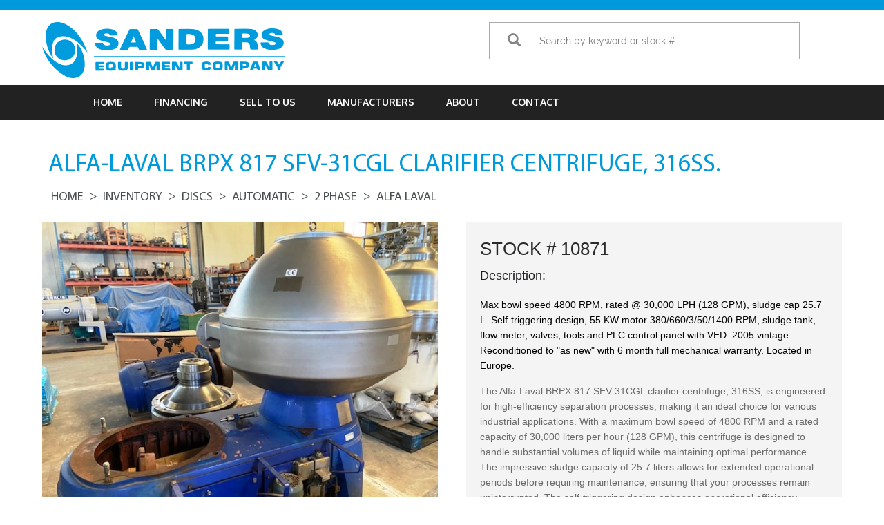

--- FILE ---
content_type: text/html; charset=UTF-8
request_url: https://sandersequipment.com/inventory/Alfa-Laval-BRPX-817-SFV-31CGL-clarifier-centrifuge-316SS-p10871.html
body_size: 13015
content:
<!DOCTYPE html PUBLIC "-//W3C//DTD XHTML 1.0 Transitional//EN" "http://www.w3.org/TR/xhtml1/DTD/xhtml1-transitional.dtd">

<html xmlns="http://www.w3.org/1999/xhtml">

    <head>
        <html lang="en">
        <meta http-equiv="Content-Type" content="text/html; charset=utf-8" />

         <meta name="google-site-verification" content="q4eNzX8aO6F4xZXJYNdW6ka5XGPzNV7LazaX3v3toBM" />

        <meta name="viewport" content="width=device-width, initial-scale=1.0">
		<link rel="canonical" href="https://sandersequipment.com/inventory/Alfa-Laval-BRPX-817-SFV-31CGL-clarifier-centrifuge-316SS-p10871.html" />

		<title>Alfa-Laval BRPX 817 SFV-31CGL 316SS 1 Unit</title>
		<meta name="title" content="Alfa-Laval BRPX 817 SFV-31CGL 316SS 1 Unit" />
		<meta name="description" content="4800 RPM, 55 KW motor, 30,000 LPH, 2005 reconditioned. Includes sludge tank, flow meter, valves, PLC control panel. Warranty included." />
		<meta name="keywords" content="alfa-laval centrifuge, clarifier centrifuge, reconditioned centrifuge" />

        <link rel="shortcut icon" href="https://sandersequipment.com/front/favicon.ico" />

        <link href="https://fonts.googleapis.com/css?family=Oxygen:300,400,700" rel="stylesheet">

        <link rel="stylesheet" href="https://use.fontawesome.com/releases/v5.0.13/css/all.css" integrity="sha384-DNOHZ68U8hZfKXOrtjWvjxusGo9WQnrNx2sqG0tfsghAvtVlRW3tvkXWZh58N9jp" crossorigin="anonymous">

        <link href="https://sandersequipment.com/front/bootstrap/css/bootstrap.css" rel="stylesheet" type="text/css" />

        <link href="https://sandersequipment.com/front/css/style.css" rel="stylesheet" type="text/css" />

        <link  rel="stylesheet" href="https://sandersequipment.com/front/css/owl.carousel.min.css">

        <!-- Global site tag (gtag.js) - Google Analytics -->

         <script async src="https://www.googletagmanager.com/gtag/js?id=UA-134462242-1"></script>

        <script src="https://sandersequipment.com/front/js/jquery.min.js"></script>

<!-- Open Graph / LinkedIn -->
<meta property="og:type" content="website">
<meta property="og:title" content="Used Industrial Centrifuges | Sanders Equipment Company">
<meta property="og:description" content="Sanders Equipment Company offers used industrial centrifuges in good rebuildable condition, delivering significant cost savings and immediate availability.">
<meta property="og:url" content="https://sandersequipment.com/">
<meta property="og:image" content="https://sandersequipment.com/front/images/logo.png">
<meta property="og:image:width" content="1200">
<meta property="og:image:height" content="630">

<!-- Twitter -->
<meta name="twitter:card" content="summary_large_image">
<meta name="twitter:title" content="Used Industrial Centrifuges | Sanders Equipment Company">
<meta name="twitter:description" content="Used industrial centrifuges in good rebuildable condition with immediate availability from Sanders Equipment Company.">
<meta name="twitter:image" content="https://sandersequipment.com/front/images/logo.png">

        <script>

        window.dataLayer = window.dataLayer || [];

        function gtag(){dataLayer.push(arguments);}

        gtag('js', new Date());

        gtag('config', 'UA-134462242-1');

        </script>
		<style>
		@font-face {

			font-family: 'flexslider-icon';

			src: url(https://sandersequipment.com/front/fonts/flexslider-icon.eot);

			src: url(https://sandersequipment.com/front/fonts/flexslider-icon.eot?#iefix) format('embedded-opentype'),
			url( https://sandersequipment.com/front/fonts/flexslider-icon.woff) format('woff'),
			 url( 'https://sandersequipment.com/front/fonts/flexslider-icon.ttf') format('truetype'),
			 url('https://sandersequipment.com/front/fonts/flexslider-icon.svg#flexslider-icon') format('svg');

			font-weight: normal;

			font-style: normal;

		}

		#page-container {
  position: relative;
  min-height: 100vh;
}

#content-wrap {
 padding-bottom: 2.5rem;    /* Footer height */
}

#footer {
  position: absolute;
  bottom: 0;
  width: 100%;
  height: 2.5rem;           /* Footer height */
}
		</style>
    </head>

    <body>

 <div id="page-container">
     <!--
     <div id="devhide" style="display:none;">

  <script>document.getElementsByTagName("html")[0].className += " js";</script>
 <link rel="stylesheet" href="https://sandersequipment.com/assets/css/style-cart.css">



<main class="cd-main container margin-top-xxl">
  <div class="text-component text-center">

    <p class="flex flex-wrap flex-center flex-gap-xxs">

      <a href="#0" class="cd-add-to-cart js-cd-add-to-cart" data-price="">Add To Cart</a>
    </p>
  </div>
</main>

<div class="cd-cart cd-cart--empty js-cd-cart">
	<a href="#0" class="cd-cart__trigger text-replace">

		<ul class="cd-cart__count">
			<li>0</li>
			<li>0</li>
		</ul>
	</a>

	<div class="cd-cart__content">
		<div class="cd-cart__layout">
			<header class="cd-cart__header">
				<h2>Cart</h2>
				<span class="cd-cart__undo" style="margin-right:66px;">Item removed. <a href="#0">Undo</a></span>
			</header>

			<div class="cd-cart__body">
				<ul>


				</ul>
			</div>

			<footer class="cd-cart__footer">
				<a href="#0" class="cd-cart__checkout">
          <em>Request Quote
          </em>
        </a>
			</footer>
		</div>
	</div>
</div>
<script src="https://sandersequipment.com/assets/js/util.js"></script>
<script src="https://sandersequipment.com/assets/js/main.js"></script>

</div>
-->


   <div id="content-wrap">

        <meta charset="UTF-8">
  <meta name="viewport" content="width=device-width, initial-scale=1">
  <script>document.getElementsByTagName("html")[0].className += " js";</script>
<script src="https://code.jquery.com/jquery-latest.min.js"></script>
<style>

	.searchmainClass{
		position: absolute;
		top: 71.95%;
		z-index: 100;
		display: block;
		margin: 0 auto;
		max-width: 463px;
		left: 5px;
		right: 0;
	}
	.get_search_value{
		margin:3px !important;
		padding: 12px 5px 16px 0px;
		color:#fff;
	}
	.get_search_value li:before{
		content:none;
	}
	.get_search_value li{
		border-bottom: 1px solid #009ada;
		border-left: 1px solid #009ada;
		border-right: 1px solid #009ada;
		/* font-size: 12px; */
		padding: 10px;
		color:#009ada;
		background: #ffffff !important;
		cursor: pointer;
	}
	@media screen and (max-width: 460px) {
		.searchmainClass{
			max-width: 100%;
			width: 100%;
			left: 3px;
		}
	}
</style>


 <div class="header">

  <!-- top part-->
  <div class="container-fluid top">
    <div class="container">
      <div class="col-lg-8 top-left"></div>
      <div class="col-lg-4">
        <div class="col-md-6"><div id="google_translate_element"></div><script type="text/javascript">
function googleTranslateElementInit() {
  new google.translate.TranslateElement({pageLanguage: 'en', layout: google.translate.TranslateElement.InlineLayout.SIMPLE}, 'google_translate_element');
}
</script><script type="text/javascript" src="//translate.google.com/translate_a/element.js?cb=googleTranslateElementInit"></script>
        </div>

      </div>
    </div>
  </div>
  <!-- end top part -->

  <!-- header main -->
  <div class="container header-main">
    <div class="row">
      <div class="col-lg-4 col-md-4 col-sm-4 logo">
		  <a href="https://sandersequipment.com"><img src="https://sandersequipment.com/front/images/logo.png" alt="logo" class="img-responsive" /></a>
	 </div>




	  <!--start search header -->

		<div class="col-lg-6 col-md-6 col-sm-6 mindgrap_search_form" style="z-index:1;float:right">



		<form name="searchForm"  method="get" action="https://sandersequipment.com/search_header" enctype="multipart/form-data" class="product-search" id="search" role="search" >
      <div class="input-group">
        <div class="input-group-btn">
          <button class="btn btn-default btnSubmit" style="box-shadow:none" type="button" name="search" ><i class="glyphicon glyphicon-search"></i></button>
        </div>
        <input class="form-control typeahead" id="searching_val" name="q" type="text"   placeholder="Search by keyword or stock #" autocomplete="off">

      </div>
	  <div class="searchmainClass">
		<ul class="get_search_value">

		</ul>
		</div>
    </form>

		</div>















      <div style="clear:"></div>
    </div>
  </div>
  <!--end header -->

  <!-- main menu -->
  <nav class="navbar navbar-default" role="navigation">
    <div class="container">
      <!-- Brand and toggle get grouped for better mobile display -->
      <div class="navbar-header">
        <button type="button" class="navbar-toggle" data-toggle="collapse" data-target="#bs-example-navbar-collapse-1"> <span class="sr-only">Toggle navigation</span> <span class="icon-bar"></span> <span class="icon-bar"></span> <span class="icon-bar"></span> </button>
      </div>

      <!-- Collect the nav links, forms, and other content for toggling -->
      <div class="collapse navbar-collapse" id="bs-example-navbar-collapse-1">
        <ul class="nav navbar-nav">
          <li  ><a href="https://sandersequipment.com">Home</a></li>
         <!-- <li ><a href="https://sandersequipment.com/categories">INVENTORY</a></li> -->
          <li ><a href="https://sandersequipment.com/financing.html">FINANCING</a></li>
          <li ><a href="https://sandersequipment.com/sell-to-us">SELL TO US</a></li>
          <li ><a href="https://sandersequipment.com/manufacturers.html">MANUFACTURERS</a></li>
          <li><a href="https://sandersequipment.com/about-us.html">ABOUT</a></li>
          <li ><a href="https://sandersequipment.com/contact">CONTACT</a></li>

        </ul>
        <div class="col-sm-3 col-md-3" style="z-index:1;display:none">
    <form  action="https://sandersequipment.com/inventory" method="post" enctype="multipart/form-data" class="navbar-form" id="search" role="search">
            <div class="input-group">
              <input type="text" class="form-control" placeholder="Quick Search" name="search" id="search">

              <div class="input-group-btn">
                <button class="btn btn-default" type="submit"><i class="glyphicon glyphicon-search"></i></button>
              </div>
            </div>
          </form>
        </div>
      </div>
      <!-- /.navbar-collapse -->
    </div>
  </nav>

  <!-- end main menu -->

</div>



  <script>document.getElementsByTagName("html")[0].className += " js";</script>
 <link rel="stylesheet"

href="https://sandersequipment.com/assets/css/style-cart.css"
 >

<div class="cd-cart cd-cart--empty js-cd-cart">
	<a href="#0" class="cd-cart__trigger text-replace">

		<ul class="cd-cart__count">
			<li>0</li>
			<li>0</li>
		</ul>
	</a>

	<div class="cd-cart__content">
		<div class="cd-cart__layout">
			<header class="cd-cart__header">
				<h2>Cart</h2>
				<span class="cd-cart__undo" style="margin-right:66px;">Item removed. <a href="#0">Undo</a></span>
			</header>

			<div class="cd-cart__body">
				<ul>

				</ul>
			</div>

			<footer class="cd-cart__footer">
				<a id="submitrequest" data-toggle="modal" data-target="#myModal" href="#0" class="cd-cart__checkout">
          <em>Request Quote</em></a>
			</footer>
		</div>
	</div>
</div>
<div class="modal fade" id="myModal" role="dialog">

<div class="col-md-7 col-sm-7" style="background: #fff;width: 40%;padding: 20px;border: 15px #ccc solid; left:33%;top:50px;">

<span data-dismiss="modal" href="#"class="closebutton">&times;</span>

 <form id="requestquote" class="fieldset" name="f1"

       action="https://sandersequipment.com/inventory_detail_form_submit"
       method="post">

    <input type="hidden" name="_token" value="6YOCer5SB94OVvBBmEFQfMfxHx2BvBzo5hERqEZv" autocomplete="off">
<div class="form-group">

    <label for="phone">Name:</label>
    <input required="" name="name" class="form-control"  type="text" value="" >

    <input type="hidden" value="" name="equipment" id="eqid"  />

    <label for="company">Company:</label>
    <input required="" name="company" class="form-control" id="phone" type="text" value="" >





  </div>

  	<div class="form-group">

    <label for="email">Email:</label>
    <input class="form-control" name="email" id="email" value="" type="email">

  </div>


  <div class="form-group">

    <label for="phone">Phone:</label>
    <input required="" name="phone" class="form-control" value=""  type="text">

  </div>

	 <div class="form-group">

    <label for="phone">Address:</label>
    <input required="" name="address" class="form-control" id="address" value="" type="text">

  </div>

   <div class="form-group">

    <label for="name">City:</label>
    <input required="" name="city" class="form-control" id="city" value="" type="text">

  </div>

<div class="form-group">

    <label for="phone">State:</label>
    <input required="" name="state" class="form-control" id="state" value="" type="text">

  </div>


  <div class="form-group">

    <label for="phone">Zip:</label>
    <input required="" name="zip" class="form-control" id="zip" value="" type="text">

  </div>

   <div class="form-group">

    <label for="phone">Country:</label>
    <input required="" name="country" class="form-control" id="country" value="" type="text">

  </div>





<div class="form-group">

    <label for="comments">Comments:</label>

    <textarea class="comments form-control" name="comments">  </textarea>

  </div>




   <div id="nobotsdiv" class="form-group" style="opacity:0;position:absolute;left:-100px;">
    <label for="url">Website URL:</label>
    <input type="url" class="form-control" name="url" id="url" value="http://www.website.com" autocomplete="off" required readonly>
   <input type="checkbox" id="humancheck" name="humancheck" checked>


  </div>



  <div id="submitdiv"></div>

</form>

</div>

</div>

</script>

  <script type="text/javascript">
window.onload = function(){
    document.getElementById("submitdiv").innerHTML = "<input name='submit' class='btn btn-default' value='Submit' type='submit'>";

document.getElementById("nobotsdiv").style.display = 'none';

// document.getElementById("humancheck").checked = false;
    $('input[id=humancheck]').each(function(index,val){
        val.checked = false;
    })

};
$('#requestquote').submit(function() {
   document.getElementById("url").value = "blank";
    return true;
});
</script>
</div>



        



<style type="text/css">
  li {
    list-style: none;
  }

  #swipebox-bottom-bar {
    bottom: 300px !important;
    background: none !important;
  }

  #swipebox-bottom-bar.visible-bars {
    transform: none !important;
  }

  .flexslider:hover .flex-direction-nav .flex-next {
    opacity: 0.7;
    right: -50px;
  }

  .flexslider:hover .flex-direction-nav .flex-prev {
    opacity: 0.7;
    left: -50px;
  }

  .flex-direction-nav a {
    opacity: 1 !important;
  }

  .equipment-description {
    font-family: 'Helvetica Neue', Arial, sans-serif;
    font-size: 16px;
    line-height: 1.6;
    color: #333;
    margin: 20px 0;
  }

  /* Headings inside description */
  .equipment-description h2 {
    font-size: 20px;
    margin-top: 20px;
    margin-bottom: 10px;
    color: #222;
    border-bottom: 2px solid #eee;
    padding-bottom: 5px;
  }

  /* Paragraphs */
  .equipment-description p {
    margin-bottom: 15px;
  }

  /* Lists */
  .equipment-description ul,
  .equipment-description ol {
    margin-left: 20px;
    margin-bottom: 15px;
  }
  .equipment-description p.first-paragraph {
    font-weight: 500 !important;
    color: #000;
}
.download_photoss {
    padding-top: 5px;
}
</style>

<link rel="stylesheet" href="https://sandersequipment.com/front/lightgallery/dist/css/lightgallery.css">
<link rel="stylesheet" href="https://sandersequipment.com/front/css/flexslider.css" type="text/css" media="screen" />
<link rel="stylesheet" href="https://sandersequipment.com/front/js/demo.css" type="text/css" media="screen" />
<script style="https://sandersequipment.com/front/js/normalize.css"></script>
<script src="https://ajax.googleapis.com/ajax/libs/jquery/1.11.2/jquery.min.js"></script>

<section class="content">

  <div class="container single">



    <h1 class="title">Alfa-Laval BRPX 817 SFV-31CGL clarifier centrifuge, 316SS.</h1>

    <ul class="breadcrumb">



      <li><a href="https://sandersequipment.com">Home</a></li>



      <li><a href="https://sandersequipment.com/inventory">Inventory</a></li>




                <li>
              <a href="https://sandersequipment.com/inventory/20">Discs</a>
          </li>
      

      
      <li><a href="https://sandersequipment.com/inventory/automatic">Automatic</a></li>
      


      
      <li><a href="https://sandersequipment.com/inventory/automatic/DISC-AUTOMATIC--2-PHASE">2 Phase</a></li>
      
      
      <li><a href="https://sandersequipment.com/inventory/DISC-AUTOMATIC--2-PHASE/Disc-2-Phase-Alfa-Laval">Alfa Laval</a></li>
      <!-- <li><a href="https://sandersequipment.com/inventory/automatic/DISC-AUTOMATIC--2-PHASE/Disc-2-Phase-Alfa-Laval">Alfa Laval</a></li> -->
      






    </ul>



    <div class="single-content row">



      <div class="col-sm-6 col-md-6 lightgallery1">

        <div class="product-image" id="box-container">

          




                    <a class="swipebox " href="https://sandersequipment.com/storage/images/equipment/10871a.jpg" title="">
            <li class="item" data-src="https://sandersequipment.com/storage/images/equipment/10871a.jpg">
              <img loading="lazy" id="main-product-image" src="https://sandersequipment.com/storage/images/equipment/10871a.jpg" class=" img loading=" lazy"-responsive" align="10871a.jpg" alt="Alfa-Laval BRPX 817 SFV-31CGL clarifier centrifuge, 316SS.">
            </li>
          </a>
          
          
        </div>

        
        <div class="product-gallery row" style="margin-right:0px;">

          <div class="flexslider carousel">

            <ul class="slides">



              
              
              
                            
                            <li class="item" data-responsive="Alfa-Laval BRPX 817 SFV-31CGL clarifier centrifuge, 316SS." data-src="https://sandersequipment.com/storage/images/equipment/10871b.jpg" data-sub-html="<h4>Alfa-Laval BRPX 817 SFV-31CGL clarifier centrifuge, 316SS.</h4>">


                <a href="https://sandersequipment.com/storage/images/equipment/10871b.jpg" class="swipebox">


                  <img loading="lazy" src="https://sandersequipment.com/storage/images/equipment/10871b.jpg" style="height:100px;margin-bottom: 10px;" alt="Alfa-Laval BRPX 817 SFV-31CGL clarifier centrifuge, 316SS." class="img loading=" lazy"-responsive " align=" thumb" />
                </a>

              </li>
                                          
              
                            
                            <li class="item" data-responsive="Alfa-Laval BRPX 817 SFV-31CGL clarifier centrifuge, 316SS." data-src="https://sandersequipment.com/storage/images/equipment/10871c.jpg" data-sub-html="<h4>Alfa-Laval BRPX 817 SFV-31CGL clarifier centrifuge, 316SS.</h4>">


                <a href="https://sandersequipment.com/storage/images/equipment/10871c.jpg" class="swipebox">


                  <img loading="lazy" src="https://sandersequipment.com/storage/images/equipment/10871c.jpg" style="height:100px;margin-bottom: 10px;" alt="Alfa-Laval BRPX 817 SFV-31CGL clarifier centrifuge, 316SS." class="img loading=" lazy"-responsive " align=" thumb" />
                </a>

              </li>
                                          
              
                            
                            <li class="item" data-responsive="Alfa-Laval BRPX 817 SFV-31CGL clarifier centrifuge, 316SS." data-src="https://sandersequipment.com/storage/images/equipment/10871d.jpg" data-sub-html="<h4>Alfa-Laval BRPX 817 SFV-31CGL clarifier centrifuge, 316SS.</h4>">


                <a href="https://sandersequipment.com/storage/images/equipment/10871d.jpg" class="swipebox">


                  <img loading="lazy" src="https://sandersequipment.com/storage/images/equipment/10871d.jpg" style="height:100px;margin-bottom: 10px;" alt="Alfa-Laval BRPX 817 SFV-31CGL clarifier centrifuge, 316SS." class="img loading=" lazy"-responsive " align=" thumb" />
                </a>

              </li>
                                          
              
                            
                            <li class="item" data-responsive="Alfa-Laval BRPX 817 SFV-31CGL clarifier centrifuge, 316SS." data-src="https://sandersequipment.com/storage/images/equipment/10871e.jpg" data-sub-html="<h4>Alfa-Laval BRPX 817 SFV-31CGL clarifier centrifuge, 316SS.</h4>">


                <a href="https://sandersequipment.com/storage/images/equipment/10871e.jpg" class="swipebox">


                  <img loading="lazy" src="https://sandersequipment.com/storage/images/equipment/10871e.jpg" style="height:100px;margin-bottom: 10px;" alt="Alfa-Laval BRPX 817 SFV-31CGL clarifier centrifuge, 316SS." class="img loading=" lazy"-responsive " align=" thumb" />
                </a>

              </li>
                                          
              


            </ul>
          </div>





        </div>

        




      </div>

      <div class="col-sm-6 col-md-6">

<div class="stock-details">
    <span class="stock-num">STOCK # 10871</span>

        <span class="instock"></span>
    
    
    
    <div style="clear:both"></div>

    <!-- Original Description - Large Font -->
    <h4>Description:</h4>
<div class="equipment-description">
                                        <p  class="first-paragraph" >Max bowl speed 4800 RPM, rated @ 30,000 LPH (128 GPM), sludge cap 25.7 L. Self-triggering design, 55 KW motor 380/660/3/50/1400 RPM, sludge tank, flow meter, valves, tools and PLC control panel with VFD. 2005 vintage. Reconditioned to &quot;as new&quot; with 6 month full mechanical warranty. Located in Europe.</p>
                                                <p >The Alfa-Laval BRPX 817 SFV-31CGL clarifier centrifuge, 316SS, is engineered for high-efficiency separation processes, making it an ideal choice for various industrial applications. With a maximum bowl speed of 4800 RPM and a rated capacity of 30,000 liters per hour (128 GPM), this centrifuge is designed to handle substantial volumes of liquid while maintaining optimal performance. The impressive sludge capacity of 25.7 liters allows for extended operational periods before requiring maintenance, ensuring that your processes remain uninterrupted. The self-triggering design enhances operational efficiency, allowing for automatic adjustments based on the incoming flow, thus optimizing separation without the need for constant manual intervention. This feature is particularly beneficial in environments where consistent performance is crucial for maintaining product quality.</p>
                                                <p >Equipped with a robust 55 KW motor operating at 380/660/3/50/1400 RPM, the Alfa-Laval BRPX 817 SFV-31CGL clarifier centrifuge is built to deliver reliable and powerful performance. The inclusion of a sludge tank, flow meter, valves, and a PLC control panel with variable frequency drive (VFD) further enhances its functionality, allowing for precise control over the separation process. The VFD enables operators to adjust the motor speed according to specific operational requirements, providing flexibility and energy efficiency. This reconditioned unit, vintage 2005, has been restored to &#039;as new&#039; condition, ensuring that it meets the highest standards of performance and reliability. With a six-month full mechanical warranty, buyers can invest in this equipment with confidence, knowing that they are backed by a commitment to quality and service.</p>
                        </div>

    <!-- AI Generated Content - Smaller Font Below Original Description -->
        <div class="ai-generated-content" style="margin-top: 30px; font-size: 14px; color: #666; border-top: 1px solid #eee; padding-top: 20px;">
        <h5 style="font-size: 16px; margin-bottom: 10px;">Key Features:</h5>
        <p style="font-size: 14px; line-height: 1.4;">High-Speed Performance, Durable Construction, Energy Efficient Operation, User-Friendly Control Panel, Comprehensive Warranty</p>
    </div>
    
    <!-- FAQs Section - Smaller Font -->
        
        <div class="faq-section mt-4">
        <h4>Frequently Asked Questions</h4>
        
                <div class="faq-item mb-3 border rounded">
            <div class="faq-question p-3 bg-light" style="cursor: pointer;"
                 onclick="toggleFAQ(0)">
                <span class="d-flex justify-content-between align-items-center" style="font-size: 14px; font-weight: normal;">
                    <span>Q: What industries can benefit from using the Alfa-Laval BRPX 817 SFV-31CGL clarifier centrifuge?</span>
                    <span class="arrow">▼</span>
                </span>
            </div>
            <div class="faq-answer p-3" id="faq-answer-0" style="display: none; font-size: 14px;">
                <p class="mb-0">A: The Alfa-Laval BRPX 817 SFV-31CGL clarifier centrifuge is suitable for a variety of industries, including food and beverage, pharmaceuticals, and wastewater treatment. Its high separation efficiency makes it ideal for applications requiring the clarification of liquids and the removal of solids.</p>
            </div>
        </div>
                <div class="faq-item mb-3 border rounded">
            <div class="faq-question p-3 bg-light" style="cursor: pointer;"
                 onclick="toggleFAQ(1)">
                <span class="d-flex justify-content-between align-items-center" style="font-size: 14px; font-weight: normal;">
                    <span>Q: What maintenance is required for the Alfa-Laval BRPX 817 SFV-31CGL clarifier centrifuge?</span>
                    <span class="arrow">▼</span>
                </span>
            </div>
            <div class="faq-answer p-3" id="faq-answer-1" style="display: none; font-size: 14px;">
                <p class="mb-0">A: Regular maintenance for the Alfa-Laval BRPX 817 SFV-31CGL includes routine inspections of the motor and control panel, cleaning of the bowl and sludge tank, and monitoring of the flow meter and valves. Adhering to a maintenance schedule will ensure optimal performance and longevity of the equipment.</p>
            </div>
        </div>
                <div class="faq-item mb-3 border rounded">
            <div class="faq-question p-3 bg-light" style="cursor: pointer;"
                 onclick="toggleFAQ(2)">
                <span class="d-flex justify-content-between align-items-center" style="font-size: 14px; font-weight: normal;">
                    <span>Q: Is the Alfa-Laval BRPX 817 SFV-31CGL clarifier centrifuge energy efficient?</span>
                    <span class="arrow">▼</span>
                </span>
            </div>
            <div class="faq-answer p-3" id="faq-answer-2" style="display: none; font-size: 14px;">
                <p class="mb-0">A: Yes, the Alfa-Laval BRPX 817 SFV-31CGL is designed with energy efficiency in mind. The variable frequency drive (VFD) allows for precise control of the motor speed, which can lead to reduced energy consumption during operation, especially when processing varying flow rates.</p>
            </div>
        </div>
            </div>

    <script>
        function toggleFAQ(index) {
            const answer = document.getElementById('faq-answer-' + index);
            const arrow = event.currentTarget.querySelector('.arrow');
            
            if (answer.style.display === 'none') {
                answer.style.display = 'block';
                arrow.textContent = '▲';
            } else {
                answer.style.display = 'none';
                arrow.textContent = '▼';
            }
        }
    </script>
        
    <div class="download_photoss"><a style="font-family:'Helvetica Neue', Helvetica, Arial, sans-serif;" href="https://sandersequipment.com/zip/10871">Download Photos</a></div>

        <a class="quotebtn js-cd-add-to-cart" style="cursor: pointer;margin-top:10px;color:white !important;" href="#0" data-price>Add to Cart</a><br>
    
    </div>

        <div style="clear:both"></div>





      </div>



    </div>



    <div class="row similar_item">

      <div class="col-md-12 col-sm-12  ">

        <h2>SIMILAR ITEMS</h2>



        <div style="display: none;" class="all_items carousel flexslider_carousel">



          
          
          
          








          <ul class="slides">
                        <li>

              <a href="https://sandersequipment.com/inventory/Alfa-Laval-AX-215H-31B-hermetic-ultra-clarifier-316SS-p11709.html">



                <img loading="lazy" src="https://sandersequipment.com/storage/images/equipment/11709a.jpg" style="width:250px; height:250px;" alt="Alfa-Laval AX 215H-31B hermetic ultra-clarifier, 316SS." class="img loading=" lazy"-responsive" />




                <caption>
                  <p class="caption">Alfa-Laval AX 215H-31B hermetic ultra-clarifier, 316SS.</p>
                </caption>

                <a href="https://sandersequipment.com/inventory/Alfa-Laval-AX-215H-31B-hermetic-ultra-clarifier-316SS-p11709.html" class="item_btn">VIEW DETAILS</a>

            </li>
                      </ul>

          
          
          








          <ul class="slides">
                        <li>

              <a href="https://sandersequipment.com/inventory/alfa-laval-btax-215s-31-cefp-hermetic-ultra-clarifier-316ss-p9256.html">



                <img loading="lazy" src="https://sandersequipment.com/storage/images/equipment/9256a.jpg" style="width:250px; height:250px;" alt="Alfa-Laval BTAX 215S-31 CEFP hermetic ultra-clarifier, 316SS." class="img loading=" lazy"-responsive" />




                <caption>
                  <p class="caption">Alfa-Laval BTAX 215S-31 CEFP hermetic ultra-clarifier, 316SS.</p>
                </caption>

                <a href="https://sandersequipment.com/inventory/alfa-laval-btax-215s-31-cefp-hermetic-ultra-clarifier-316ss-p9256.html" class="item_btn">VIEW DETAILS</a>

            </li>
                      </ul>

          
          
          








          <ul class="slides">
                        <li>

              <a href="https://sandersequipment.com/inventory/alfa-laval-ax-215h-31b-60-hermetic-ultra-clarifier-316ss-p8571.html">



                <img loading="lazy" src="https://sandersequipment.com/storage/images/equipment/8571aa.JPG" style="width:250px; height:250px;" alt="Alfa-Laval AX 215H-31B-60 hermetic ultra-clarifier, 316SS." class="img loading=" lazy"-responsive" />




                <caption>
                  <p class="caption">Alfa-Laval AX 215H-31B-60 hermetic ultra-clarifier, 316SS.</p>
                </caption>

                <a href="https://sandersequipment.com/inventory/alfa-laval-ax-215h-31b-60-hermetic-ultra-clarifier-316ss-p8571.html" class="item_btn">VIEW DETAILS</a>

            </li>
                      </ul>

          
          
          








          <ul class="slides">
                        <li>

              <a href="https://sandersequipment.com/inventory/Alfa-Laval-CLARA-701H-hermetic-clarifier-centrifuge-316SS-p12196.html">



                <img loading="lazy" src="https://sandersequipment.com/storage/images/equipment/12196aa.jpg" style="width:250px; height:250px;" alt="Alfa-Laval CLARA 701H hermetic clarifier centrifuge, 316SS." class="img loading=" lazy"-responsive" />




                <caption>
                  <p class="caption">Alfa-Laval CLARA 701H hermetic clarifier centrifuge, 316SS.</p>
                </caption>

                <a href="https://sandersequipment.com/inventory/Alfa-Laval-CLARA-701H-hermetic-clarifier-centrifuge-316SS-p12196.html" class="item_btn">VIEW DETAILS</a>

            </li>
                      </ul>

          
          
          








          <ul class="slides">
                        <li>

              <a href="https://sandersequipment.com/inventory/alfa-laval-mrpx-418-sgv-34c-bactofuge-316ss-p11874.html">



                <img loading="lazy" src="https://sandersequipment.com/storage/images/equipment/11874aa.jpg" style="width:250px; height:250px;" alt="Alfa-Laval MRPX 418 SGV-34C bactofuge, 316SS." class="img loading=" lazy"-responsive" />




                <caption>
                  <p class="caption">Alfa-Laval MRPX 418 SGV-34C bactofuge, 316SS.</p>
                </caption>

                <a href="https://sandersequipment.com/inventory/alfa-laval-mrpx-418-sgv-34c-bactofuge-316ss-p11874.html" class="item_btn">VIEW DETAILS</a>

            </li>
                      </ul>

          
          
          








          <ul class="slides">
                        <li>

              <a href="https://sandersequipment.com/inventory/Alfa-Laval-SSPX-718-HGV-34C-hermetic-clarifier-316SS-p11186.html">



                <img loading="lazy" src="https://sandersequipment.com/storage/images/equipment/11186a.jpg" style="width:250px; height:250px;" alt="Alfa-Laval SSPX 718 HGV-34C hermetic clarifier, 316SS." class="img loading=" lazy"-responsive" />




                <caption>
                  <p class="caption">Alfa-Laval SSPX 718 HGV-34C hermetic clarifier, 316SS.</p>
                </caption>

                <a href="https://sandersequipment.com/inventory/Alfa-Laval-SSPX-718-HGV-34C-hermetic-clarifier-316SS-p11186.html" class="item_btn">VIEW DETAILS</a>

            </li>
                      </ul>

          
          
          








          <ul class="slides">
                        <li>

              <a href="https://sandersequipment.com/inventory/Alfa-Laval-CH-700C-hermetic-clarifier-centrifuge-316SS-p10835.html">



                <img loading="lazy" src="https://sandersequipment.com/storage/images/equipment/10835a.jpg" style="width:250px; height:250px;" alt="Alfa-Laval CH-700C hermetic clarifier centrifuge, 316SS." class="img loading=" lazy"-responsive" />




                <caption>
                  <p class="caption">Alfa-Laval CH-700C hermetic clarifier centrifuge, 316SS.</p>
                </caption>

                <a href="https://sandersequipment.com/inventory/Alfa-Laval-CH-700C-hermetic-clarifier-centrifuge-316SS-p10835.html" class="item_btn">VIEW DETAILS</a>

            </li>
                      </ul>

          
          
          








          <ul class="slides">
                        <li>

              <a href="https://sandersequipment.com/inventory/Alfa-Laval-BRPX-418-SFV-34C-clarifier-316SS-p8560.html">



                <img loading="lazy" src="https://sandersequipment.com/storage/images/equipment/8560a.jpg" style="width:250px; height:250px;" alt="Alfa-Laval BRPX 418 SFV-34C clarifier, 316SS." class="img loading=" lazy"-responsive" />




                <caption>
                  <p class="caption">Alfa-Laval BRPX 418 SFV-34C clarifier, 316SS.</p>
                </caption>

                <a href="https://sandersequipment.com/inventory/Alfa-Laval-BRPX-418-SFV-34C-clarifier-316SS-p8560.html" class="item_btn">VIEW DETAILS</a>

            </li>
                      </ul>

          
          
          








          <ul class="slides">
                        <li>

              <a href="https://sandersequipment.com/inventory/alfa-laval-brpx-317-sfv-34c-clarifier-316ss-p8706.html">



                <img loading="lazy" src="https://sandersequipment.com/storage/images/equipment/8706a.jpg" style="width:250px; height:250px;" alt="Alfa-Laval BRPX 317 SFV-34C clarifier, 316SS." class="img loading=" lazy"-responsive" />




                <caption>
                  <p class="caption">Alfa-Laval BRPX 317 SFV-34C clarifier, 316SS.</p>
                </caption>

                <a href="https://sandersequipment.com/inventory/alfa-laval-brpx-317-sfv-34c-clarifier-316ss-p8706.html" class="item_btn">VIEW DETAILS</a>

            </li>
                      </ul>

          
          
          








          <ul class="slides">
                        <li>

              <a href="https://sandersequipment.com/inventory/Alfa-Laval-BRPX-417-SFV-31CGL-50-clarifier-centrifuge-316SS-p8610.html">



                <img loading="lazy" src="https://sandersequipment.com/storage/images/equipment/8610a.jpg" style="width:250px; height:250px;" alt="Alfa-Laval BRPX 417 SFV-31CGL-50 clarifier centrifuge, 316SS." class="img loading=" lazy"-responsive" />




                <caption>
                  <p class="caption">Alfa-Laval BRPX 417 SFV-31CGL-50 clarifier centrifuge, 316SS.</p>
                </caption>

                <a href="https://sandersequipment.com/inventory/Alfa-Laval-BRPX-417-SFV-31CGL-50-clarifier-centrifuge-316SS-p8610.html" class="item_btn">VIEW DETAILS</a>

            </li>
                      </ul>

          
          
          








          <ul class="slides">
                        <li>

              <a href="https://sandersequipment.com/inventory/alfa-laval-qmrkx-517-sgv-35c-50-quark-clarifier-316ss-p8170.html">



                <img loading="lazy" src="https://sandersequipment.com/storage/images/equipment/8170a.JPG" style="width:250px; height:250px;" alt="Alfa-Laval QMRKX 517 SGV-35C-50 quark clarifier, 316SS." class="img loading=" lazy"-responsive" />




                <caption>
                  <p class="caption">Alfa-Laval QMRKX 517 SGV-35C-50 quark clarifier, 316SS.</p>
                </caption>

                <a href="https://sandersequipment.com/inventory/alfa-laval-qmrkx-517-sgv-35c-50-quark-clarifier-316ss-p8170.html" class="item_btn">VIEW DETAILS</a>

            </li>
                      </ul>

          
          
          








          <ul class="slides">
                        <li>

              <a href="https://sandersequipment.com/inventory/alfa-laval-brpx-617-sfv-34c-clarifier-centrifuge-316ss-p7310.html">



                <img loading="lazy" src="https://sandersequipment.com/storage/images/equipment/7310a.jpg" style="width:250px; height:250px;" alt="Alfa-Laval BRPX 617 SFV-34C clarifier centrifuge, 316SS." class="img loading=" lazy"-responsive" />




                <caption>
                  <p class="caption">Alfa-Laval BRPX 617 SFV-34C clarifier centrifuge, 316SS.</p>
                </caption>

                <a href="https://sandersequipment.com/inventory/alfa-laval-brpx-617-sfv-34c-clarifier-centrifuge-316ss-p7310.html" class="item_btn">VIEW DETAILS</a>

            </li>
                      </ul>

          
          
          








          <ul class="slides">
                        <li>

              <a href="https://sandersequipment.com/inventory/alfa-laval-brpx-317-sgv-35cefr-clarifier-316ss-p6792.html">



                <img loading="lazy" src="https://sandersequipment.com/storage/images/equipment/6792a.jpg" style="width:250px; height:250px;" alt="Alfa-Laval BRPX 317 SGV-35CEFR clarifier, 316SS." class="img loading=" lazy"-responsive" />




                <caption>
                  <p class="caption">Alfa-Laval BRPX 317 SGV-35CEFR clarifier, 316SS.</p>
                </caption>

                <a href="https://sandersequipment.com/inventory/alfa-laval-brpx-317-sgv-35cefr-clarifier-316ss-p6792.html" class="item_btn">VIEW DETAILS</a>

            </li>
                      </ul>

          
          


        </div>

      </div>

    </div>



  </div>

  </div>



</section>

<script src="https://sandersequipment.com/front/lib/ios-orientationchange-fix.js"></script>







<!-- jQuery -->

<script src="https://sandersequipment.com/front/js/jquery.flexslider.js"></script>
<script src="https://sandersequipment.com/front/lightgallery/dist/js/lightgallery-all.min.js"></script>
<script src="https://sandersequipment.com/front/lightgallery/lib/jquery.mousewheel.min.js"></script>


<script type="text/javascript">
  $(document).ready(function() {
    $('.lightgallery1').lightGallery({
      selector: '.item'
    });

  });
</script>

<script type="text/javascript">
  $(window).load(function() {

    $('.flexslider').flexslider({

      animation: "slide",

      animationLoop: true,

      itemWidth: 210,

      itemMargin: 0,

      pausePlay: true,

      start: function(slider) {

        $('body').removeClass('loading');

      }

    });



    $('.flexslider_carousel').flexslider({

      animation: "slide",

      animationLoop: false,

      itemWidth: 250,

      itemMargin: 50

    });

    $('.flexslider_carousel').show();

  });
</script>







        </div>
   <footer id="footer"> <div class="footer">

  <div class="container">

    <div class="row">

    

      <div class="col-sm-4 col-md-4"> <img src="https://sandersequipment.com/front/images/footer-logo.png" class="img-responsive"  alt="Sanders Equipment Company Logo"/>

		  

		  
		  

      </div>

      

      

      <div class="col-sm-4 col-md-4">

        <div class="col-2" style="min-width:150px;max-width:500px;">

          <h3>Contact us</h3>

           <ul class="list-call">

          <li> <a id="phonefooter"><span class="glyphicon glyphicon-earphone"></span> 
          
          
          <script type="text/javascript" language="javascript">
<!--
// Email obfuscator script 2.1 by Tim Williams, University of Arizona
// Random encryption key feature coded by Andrew Moulden
// This code is freeware provided these four comment lines remain intact
// A wizard to generate this code is at http://www.jottings.com/obfuscator/
{ coded = "HgH-HHm-OOHH"
  key = "GVFtI2Okw7ERbJq6CgBYLHc8fleoW53K9zSyxTDXj4mdAPhra1QuZNsM0npviU"
  shift=coded.length
  phone=""
  for (i=0; i<coded.length; i++) {
    if (key.indexOf(coded.charAt(i))==-1) {
      ltr = coded.charAt(i)
      phone += (ltr)
    }
    else {     
      ltr = (key.indexOf(coded.charAt(i))-shift+key.length) % key.length
      phone += (key.charAt(ltr))
    }
  }
document.write(phone);

(function() {
    var scrt_var = phone;
    var strLink = "tel:+1-" + scrt_var;
    document.getElementById("phonefooter").setAttribute("href",strLink);
})();

}
//-->
</script><noscript>Sorry, you need Javascript on to email me.</noscript>

          
          
          
          
          
		        

    
		  </a></li>

          <li> <a id="emailfooter"> <span class="glyphicon glyphicon-envelope"></span>
          
          <script type="text/javascript" language="javascript">
<!--
// Email obfuscator script 2.1 by Tim Williams, University of Arizona
// Random encryption key feature coded by Andrew Moulden
// This code is freeware provided these four comment lines remain intact
// A wizard to generate this code is at http://www.jottings.com/obfuscator/
{ coded = "nK7yZM2tLKD@DC7SKZDKhtMXoK7y.nNo"
  key = "Jt4FKMIGHpCPLbw2hVd0ODzxZ1nmYNWulyeik5T9aXgjBfq8UASsRvr6c37oQE"
  shift=coded.length
  link=""
  for (i=0; i<coded.length; i++) {
    if (key.indexOf(coded.charAt(i))==-1) {
      ltr = coded.charAt(i)
      link += (ltr)
    }
    else {     
      ltr = (key.indexOf(coded.charAt(i))-shift+key.length) % key.length
      link += (key.charAt(ltr))
    }
  }
document.write(link);

(function() {
    var scrt_var2 = link;
    var strLink2 = "mailto:" + scrt_var2;
    document.getElementById("emailfooter").setAttribute("href",strLink2);
})();
}
//-->
</script><noscript>Sorry, you need Javascript on to email me.</noscript>

		
		
          
          </a></li>

        </ul>

        </div>

      </div>

      

      

      <div class="col-sm-4 col-md-4">

        <div class="col-3" style="min-width:150px;max-width:500px;">

          <h3>Our products</h3>

          <ul class="footer-menu">

          <li><a href="https://sandersequipment.com/inventory/baskets">Baskets</a></li>

          <li><a href="https://sandersequipment.com/inventory/decanters">Decanters</a></li>

          <li><a href="https://sandersequipment.com/inventory/disks">Discs</a></li>

          <li><a href="https://sandersequipment.com/inventory/pushers-peelers-screening">Pushers & Peelers</a></li>

          <li><a href="https://sandersequipment.com/inventory/screening">Screening</a></li>

          <li><a href="https://sandersequipment.com/inventory/tubular">Tubular</a></li>

          <li><a href="https://sandersequipment.com/inventory/other">Other</a></li>

          <li><a href="https://sandersequipment.com/full-equipment-list">Full Equipment List</a></li>

          </ul>

          

        </div>

      </div>

            

    </div>

  </div>

</div>





<script src="https://sandersequipment.com/front/bootstrap/js/bootstrap.min.js"></script>





<!-- Global site tag (gtag.js) - Google Analytics -->
<!-- 
<script async src="https://www.googletagmanager.com/gtag/js?id=UA-134192520-1"></script>

<script>

  window.dataLayer = window.dataLayer || [];

  function gtag(){dataLayer.push(arguments);}

  gtag('js', new Date());



  gtag('config', 'UA-134192520-1');

</script> -->





<script src="https://cdnjs.cloudflare.com/ajax/libs/jqueryui/1.12.1/jquery-ui.min.js"></script>

<script type="text/javascript">



$(document).ready(function() {

	bindUIEvents();



    $( "#searchByKeyword" ).autocomplete({

      source: "/ajax_inventory_search.php?categoryIds="+$("#category_ids").val(),

//      minLength: 2,

      select: function(event, ui) {

      	debugger;

      	var val = ui.item.value;

      	$("#searchByKeyword").val(val);

      	$(".btnSubmit").click();

      },

      open : function() {

      	 $(".ui-widget-content").css( "left", "449.5px");

      }

    });

})



var bindUIEvents = function() {



	$('.btnLayout').on('click',function(e) {

		$('.btnLayout').removeClass('active');

	    if ($(this).hasClass('grid')) {



	    	$(this).hasClass('active');

	        $('.container .grid-layout').removeClass('list').addClass('grid');

	    }

	    else if($(this).hasClass('list')) {

	    	$(this).hasClass('active');

	        $('.container .grid-layout').removeClass('grid').addClass('list');

	    }

	});

}



var displayyes =  function(equipment)

{

	document.getElementById("eqid").value = equipment;		

}



</script>









</footer>
 </div>
	<script src="https://sandersequipment.com/front/js/owl.carousel.js"></script>



    <script>

        $(document).ready(function() {
            $('.owl-carousel').owlCarousel({

                loop: true,

                autoplay:true,

                autoplayTimeout:3000,

                autoplayHoverPause:true,

                responsiveClass: true,

                responsive: {

                    0: {

                    items: 1,

                    nav: false

                    },

                    600: {

                    items: 1,

                    nav: false

                    },

                    1000: {

                    items: 1,

                    nav: false,

                    loop: true,

                    margin: 20

                    }

                }

            });

        });



    </script>

	<script>



	$(document).ready(function(){

		var baseUrl = "https://sandersequipment.com";



		$("#searching_val").keyup(function(e){

			var text = $( this ).val();

			if(e.keyCode > 40 || e.keyCode == 8 )

			{

				if(text != "")

				{

					$('.searchmainClass').show();

					$.ajax({

						url: baseUrl+'/searching/'+text,

						type: 'GET',

						success:function(data)

						{

							if(data.success > 0)

							{

								$('.get_search_value').html(data.pro).text();



								$(".get_search_value>li").click(function() {

									$("#searching_val").val( $( this ).text() );

									window.location.href = baseUrl + '/' + $(this).attr('id');

								});

							}

						}

					});

				}

				else

				{

					$('.searchmainClass').hide();

				}

			}

			$(".get_search_value>li").click(function() {

				$("#searching_val").val( $( this ).text() );

				window.location.href = baseUrl + '/' + $(this).attr('id');

			});

			if (e.keyCode == 38 )

			{ // up key

				var selected = $(".selected");



				$(".get_search_value li").removeClass("selected");

				if (selected.prev().length == 0)

				{

					selected.siblings().last().addClass("selected");

				}

				else

				{

					selected.prev().addClass("selected");

				}



				var data = $(".selected").text();

				$("#searching_val").val(data);



			}



			if (e.keyCode == 40)

			{ // down key

				var selected = $(".selected");



				$(".get_search_value li").removeClass("selected");



				if (selected.next().length == 0)

				{

					selected.siblings().first().addClass("selected");

				}

				else

				{

					selected.next().addClass("selected");

				}



				var data = $(".selected").text();

				$("#searching_val").val(data);

			}

		});

	});



</script>
<script

src="https://sandersequipment.com/assets/js/util.js"
></script>
<script

    src="https://sandersequipment.com/assets/js/main.js"
></script>
    </body>

</html>



--- FILE ---
content_type: text/css
request_url: https://sandersequipment.com/front/css/flexslider.css
body_size: 954
content:
/*

 * jQuery FlexSlider v2.6.2

 * http://www.woothemes.com/flexslider/

 *

 * Copyright 2012 WooThemes

 * Free to use under the GPLv2 and later license.

 * http://www.gnu.org/licenses/gpl-2.0.html

 *

 * Contributing author: Tyler Smith (@mbmufffin)

 *

 */

/* ====================================================================================================================

 * FONT-FACE

 * ====================================================================================================================*/



/* ====================================================================================================================

 * RESETS

 * ====================================================================================================================*/

.flex-container a:hover,

.flex-slider a:hover {

  outline: none;

}

.slides,

.slides > li,

.flex-control-nav,

.flex-direction-nav {

  margin: 0;

  padding: 0;

  list-style: none;

 

}

.flex-pauseplay span {

  text-transform: capitalize;

}

/* ====================================================================================================================

 * BASE STYLES

 * ====================================================================================================================*/

.flexslider {

  margin: 0;

  padding: 0;

}

.flexslider .slides > li {

  display: none;

  -webkit-backface-visibility: hidden;

}

.flexslider .slides img {

  width: 100%;

  display: block;

}

.flexslider .slides:after {

  content: "\0020";

  display: block;

  clear: both;

  visibility: hidden;

  line-height: 0;

  height: 0;

}

html[xmlns] .flexslider .slides {

  display: block;

}

* html .flexslider .slides {

  height: 1%;

}

.no-js .flexslider .slides > li:first-child {

  display: block;

}

/* ====================================================================================================================

 * DEFAULT THEME

 * ====================================================================================================================*/

.flexslider {

  margin: 0 10px 60px;

  background: #fff;

  border: 4px solid #fff;

  position: relative;

  zoom: 1;

  -webkit-border-radius: 4px;

  -moz-border-radius: 4px;

  border-radius: 4px;

  -webkit-box-shadow: '' 0 1px 4px rgba(0, 0, 0, 0.2);

  -moz-box-shadow: '' 0 1px 4px rgba(0, 0, 0, 0.2);

  -o-box-shadow: '' 0 1px 4px rgba(0, 0, 0, 0.2);

  box-shadow: '' 0 1px 4px rgba(0, 0, 0, 0.2);

}

.flexslider .slides {

  zoom: 1;

}

.flexslider .slides img {

  height: auto;

  -moz-user-select: none;

}

.flex-viewport {

  max-height: 2000px;

  -webkit-transition: all 1s ease;

  -moz-transition: all 1s ease;

  -ms-transition: all 1s ease;

  -o-transition: all 1s ease;

  transition: all 1s ease;

}

.loading .flex-viewport {

  max-height: 300px;

}

.carousel li {

  margin-right: 5px;

}

.flex-direction-nav {

  *height: 0;

}

.flex-direction-nav a {

  text-decoration: none;

  display: block;

  width: 40px;

  height: 46px;

  margin: -20px 0 0;

  position: absolute;

  top: 50%;

  z-index: 10;

  overflow: hidden;

  opacity: 0;

  cursor: pointer;

  color: rgba(0, 0, 0, 0.8);

  text-shadow: 1px 1px 0 rgba(255, 255, 255, 0.3);

  -webkit-transition: all 0.3s ease-in-out;

  -moz-transition: all 0.3s ease-in-out;

  -ms-transition: all 0.3s ease-in-out;

  -o-transition: all 0.3s ease-in-out;

  transition: all 0.3s ease-in-out;

}

.flex-direction-nav a:before {

  font-family: "flexslider-icon";

  font-size: 40px;

  display: inline-block;

  content: '\f001';

  color: rgba(0, 0, 0, 0.8);

  text-shadow: 1px 1px 0 rgba(255, 255, 255, 0.3);

}

.flex-direction-nav a.flex-next:before {

  content: '\f002';

}

.flex-direction-nav .flex-prev {

  left: -50px;

}

.flex-direction-nav .flex-next {

  right: -50px;

  text-align: right;

}

.flexslider:hover .flex-direction-nav .flex-prev {

  opacity: 0.7;

  left: 10px;

}

.flexslider:hover .flex-direction-nav .flex-prev:hover {

  opacity: 1;

}

.flexslider:hover .flex-direction-nav .flex-next {

  opacity: 0.7;

  right: 10px;

}

.flexslider:hover .flex-direction-nav .flex-next:hover {

  opacity: 1;

}

.flex-direction-nav .flex-disabled {

  opacity: 0!important;

  filter: alpha(opacity=0);

  cursor: default;

  z-index: -1;

}

.flex-pauseplay a {

  display: block;

  width: 20px;

  height: 20px;

  position: absolute;

  bottom: 5px;

  left: 10px;

  opacity: 0.8;

  z-index: 10;

  overflow: hidden;

  cursor: pointer;

  color: #000;

  display:none;

}

.flex-pauseplay a:before {

  font-family: "flexslider-icon";

  font-size: 20px;

  display: inline-block;

  content: '\f004';

}

.flex-pauseplay a:hover {

  opacity: 1;

}

.flex-pauseplay a.flex-play:before {

  content: '\f003';

}

.flex-control-nav {

  width: 100%;

  position: absolute;

  bottom: -40px;

  text-align: center;

}

.flex-control-nav li {

  margin: 0 6px;

  display: inline-block;

  zoom: 1;

  *display: inline;

}

.flex-control-paging{

 display:none;

}

.flex-control-paging li a {



  width: 11px;

  height: 11px;

  display: block;

  background: #666;

  background: rgba(0, 0, 0, 0.5);

  cursor: pointer;

  text-indent: -9999px;

  -webkit-box-shadow: inset 0 0 3px rgba(0, 0, 0, 0.3);

  -moz-box-shadow: inset 0 0 3px rgba(0, 0, 0, 0.3);

  -o-box-shadow: inset 0 0 3px rgba(0, 0, 0, 0.3);

  box-shadow: inset 0 0 3px rgba(0, 0, 0, 0.3);

  -webkit-border-radius: 20px;

  -moz-border-radius: 20px;

  border-radius: 20px;

}

.flex-control-paging li a:hover {

  background: #333;

  background: rgba(0, 0, 0, 0.7);

}

.flex-control-paging li a.flex-active {

  background: #000;

  background: rgba(0, 0, 0, 0.9);

  cursor: default;

}

.flex-control-thumbs {

  margin: 5px 0 0;

  position: static;

  overflow: hidden;

}

.flex-control-thumbs li {

  width: 25%;

  float: left;

  margin: 0;

}

.flex-control-thumbs img {

  width: 100%;

  height: auto;

  display: block;

  opacity: .7;

  cursor: pointer;

  -moz-user-select: none;

  -webkit-transition: all 1s ease;

  -moz-transition: all 1s ease;

  -ms-transition: all 1s ease;

  -o-transition: all 1s ease;

  transition: all 1s ease;

}

.flex-control-thumbs img:hover {

  opacity: 1;

}

.flex-control-thumbs .flex-active {

  opacity: 1;

  cursor: default;

}

/* ====================================================================================================================

 * RESPONSIVE

 * ====================================================================================================================*/

@media screen and (max-width: 860px) {

  .flex-direction-nav .flex-prev {

    opacity: 1;

    left: 10px;

  }

  .flex-direction-nav .flex-next {

    opacity: 1;

    right: 10px;

  }

}



--- FILE ---
content_type: application/x-javascript
request_url: https://sandersequipment.com/assets/js/util.js
body_size: 1147
content:
// Utility function
function Util () {};

/* 
	class manipulation functions
*/
Util.hasClass = function(el, className) {
	if (el.classList) return el.classList.contains(className);
	else return !!el.className.match(new RegExp('(\\s|^)' + className + '(\\s|$)'));
};

Util.addClass = function(el, className) {
	var classList = className.split(' ');
 	if (el.classList) el.classList.add(classList[0]);
 	else if (!Util.hasClass(el, classList[0])) el.className += " " + classList[0];
 	if (classList.length > 1) Util.addClass(el, classList.slice(1).join(' '));
};

Util.removeClass = function(el, className) {
	var classList = className.split(' ');
	if (el.classList) el.classList.remove(classList[0]);	
	else if(Util.hasClass(el, classList[0])) {
		var reg = new RegExp('(\\s|^)' + classList[0] + '(\\s|$)');
		el.className=el.className.replace(reg, ' ');
	}
	if (classList.length > 1) Util.removeClass(el, classList.slice(1).join(' '));
};

Util.toggleClass = function(el, className, bool) {
	if(bool) Util.addClass(el, className);
	else Util.removeClass(el, className);
};

Util.setAttributes = function(el, attrs) {
  for(var key in attrs) {
    el.setAttribute(key, attrs[key]);
  }
};

/* 
  DOM manipulation
*/
Util.getChildrenByClassName = function(el, className) {
  var children = el.children,
    childrenByClass = [];
  for (var i = 0; i < el.children.length; i++) {
    if (Util.hasClass(el.children[i], className)) childrenByClass.push(el.children[i]);
  }
  return childrenByClass;
};

/* 
	Animate height of an element
*/
Util.setHeight = function(start, to, element, duration, cb) {
	var change = to - start,
	    currentTime = null;

  var animateHeight = function(timestamp){  
    if (!currentTime) currentTime = timestamp;         
    var progress = timestamp - currentTime;
    var val = parseInt((progress/duration)*change + start);
    // console.log(val);
    element.setAttribute("style", "height:"+val+"px;");
    if(progress < duration) {
        window.requestAnimationFrame(animateHeight);
    } else {
    	cb();
    }
  };
  
  //set the height of the element before starting animation -> fix bug on Safari
  element.setAttribute("style", "height:"+start+"px;");
  window.requestAnimationFrame(animateHeight);
};

/* 
	Smooth Scroll
*/

Util.scrollTo = function(final, duration, cb) {
  var start = window.scrollY || document.documentElement.scrollTop,
      currentTime = null;
      
  var animateScroll = function(timestamp){
  	if (!currentTime) currentTime = timestamp;        
    var progress = timestamp - currentTime;
    if(progress > duration) progress = duration;
    var val = Math.easeInOutQuad(progress, start, final-start, duration);
    window.scrollTo(0, val);
    if(progress < duration) {
        window.requestAnimationFrame(animateScroll);
    } else {
      cb && cb();
    }
  };

  window.requestAnimationFrame(animateScroll);
};

/* 
  Focus utility classes
*/

//Move focus to an element
Util.moveFocus = function (element) {
  if( !element ) element = document.getElementsByTagName("body")[0];
  element.focus();
  if (document.activeElement !== element) {
    element.setAttribute('tabindex','-1');
    element.focus();
  }
};

/* 
  Misc
*/

Util.getIndexInArray = function(array, el) {
  return Array.prototype.indexOf.call(array, el);
};

Util.cssSupports = function(property, value) {
  if('CSS' in window) {
    return CSS.supports(property, value);
  } else {
    var jsProperty = property.replace(/-([a-z])/g, function (g) { return g[1].toUpperCase();});
    return jsProperty in document.body.style;
  }
};

/* 
	Polyfills
*/
//Closest() method
if (!Element.prototype.matches) {
	Element.prototype.matches = Element.prototype.msMatchesSelector || Element.prototype.webkitMatchesSelector;
}

if (!Element.prototype.closest) {
	Element.prototype.closest = function(s) {
		var el = this;
		if (!document.documentElement.contains(el)) return null;
		do {
			if (el.matches(s)) return el;
			el = el.parentElement || el.parentNode;
		} while (el !== null && el.nodeType === 1); 
		return null;
	};
}

//Custom Event() constructor
if ( typeof window.CustomEvent !== "function" ) {

  function CustomEvent ( event, params ) {
    params = params || { bubbles: false, cancelable: false, detail: undefined };
    var evt = document.createEvent( 'CustomEvent' );
    evt.initCustomEvent( event, params.bubbles, params.cancelable, params.detail );
    return evt;
   }

  CustomEvent.prototype = window.Event.prototype;

  window.CustomEvent = CustomEvent;
}

/* 
	Animation curves
*/
Math.easeInOutQuad = function (t, b, c, d) {
	t /= d/2;
	if (t < 1) return c/2*t*t + b;
	t--;
	return -c/2 * (t*(t-2) - 1) + b;
};